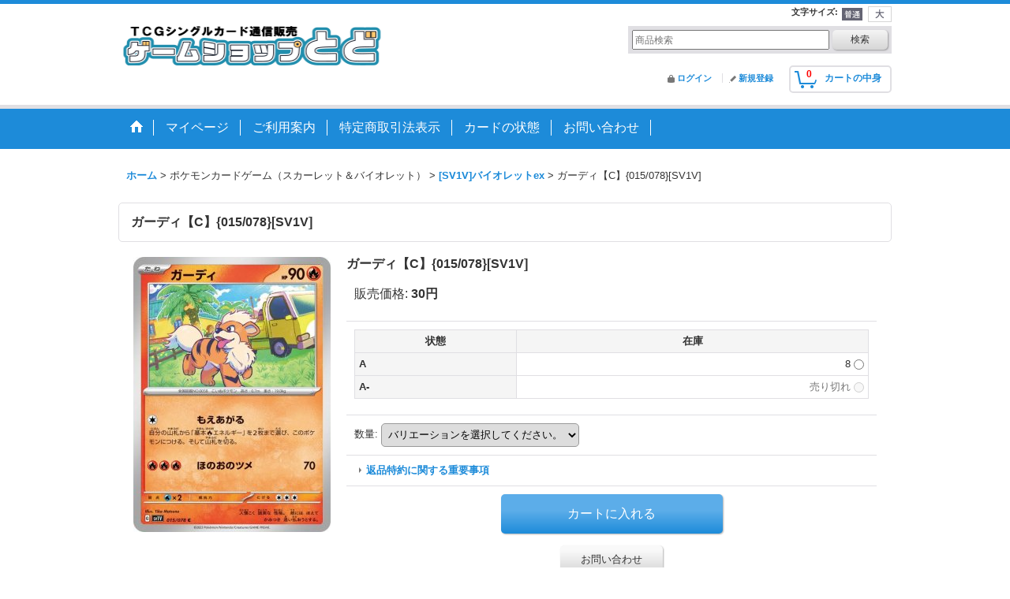

--- FILE ---
content_type: text/html; charset=UTF-8
request_url: https://www.todo-pokemon.jp/product/3098
body_size: 13447
content:
<!DOCTYPE html><html lang="ja">
<head prefix="og: http://ogp.me/ns# fb: http://ogp.me/ns/fb# product: http://ogp.me/ns/product#">
    <meta charset="utf-8" />
    <title>ガーディ【C】{015/078}[SV1V] - ゲームショップとど【TCG・シングルカード・通信販売】</title>
    <meta name="keywords" content="ポケモン,ポケカ,ポケモンカード,ポケモンCG,pokemon,ワンピースカードゲーム,ワンピース,シングルカード,ネットショップ,通信販売,通販,買取," />
    <meta name="description" content="ポケモンカードゲーム、ワンピースカードゲーム、ポケカ、ポケモンCGの通信販売・買取のお店。シングルカード取扱通販ショップ「ゲームショップとど」のページ" />
    <meta property="og:url" content="https://www.todo-pokemon.jp/product/3098" />
    <meta property="og:site_name" content="ゲームショップとど【TCG・シングルカード・通信販売】" />
    <meta property="og:title" content="ガーディ【C】{015/078}[SV1V]" />
    <meta property="og:description" content="" />
    <meta property="og:type" content="product" />
    <meta property="og:image" content="https://www.todo-pokemon.jp/data/todo-pokemon/product/Pokemon/SV1V/SV1V015.jpg" />
    <meta name="twitter:card" content="summary_large_image">
    <meta name="thumbnail" content="https://www.todo-pokemon.jp/data/todo-pokemon/product/Pokemon/SV1V/SV1V015.jpg" />
    <link rel="alternate" type="application/rss+xml" title="RSS" href="https://www.todo-pokemon.jp/rss/rss.php" />
    <link rel="alternate" media="only screen and (max-width: 640px)" href="https://www.todo-pokemon.jp/phone/product/3098" />
    <link rel="canonical" href="https://www.todo-pokemon.jp/product/3098" />
    <link href="/res/layout001/style/public/font-awesome-4.7.0/css/font-awesome.min.css" rel="stylesheet" />
    <link href="https://www.todo-pokemon.jp/res/layout001/style/common.css?1698389121" rel="stylesheet" type="text/css" media="all" />
    <link href="https://www.todo-pokemon.jp/res/layout014/style/template.css?1811011534" rel="stylesheet" type="text/css" media="all" />
    <link href="https://www.todo-pokemon.jp/res/layout001/style/jquery.fancybox.css" rel="stylesheet" type="text/css" media="all" />
    <link href="https://www.todo-pokemon.jp/res/layout014/style/default.css?1402535650" rel="stylesheet" type="text/css" media="all" />
    <script src="https://www.todo-pokemon.jp/res/layout014/js/public/jquery.js?v=420213"></script>
    <script src="https://www.todo-pokemon.jp/res/layout014/js/underscore.js?v=3"></script>
    <script src="https://www.todo-pokemon.jp/res/layout014/js/flipsnap.min.js"></script>
    <script src="https://www.todo-pokemon.jp/res/layout014/js/pack/ocnk-min.js?1625028332"></script>
    <script src="https://www.todo-pokemon.jp/res/layout014/js/pack/ranking-tab-min.js?1625028310"></script>
<script async src="https://www.googletagmanager.com/gtag/js?id=G-MM6E8YG487"></script>
<script>
  window.dataLayer = window.dataLayer || [];
  function gtag(){dataLayer.push(arguments);}
  gtag('js', new Date());
  gtag('config', 'G-MM6E8YG487');
</script>

</head>

<body class="detail_page_body category388_detail_page_body category392_detail_page_body detail_group1" id="detail_page_3098">
<div id="container" class="jpn_version visitor">
<div id="inner_container"> 

    <header role="banner">
        <div id="header_container">
            <div id="header">

                <div id="inner_header">

                    <div id="header_top" class="fix_center clearfix">
                        <div id="copy" class="header_top_800">

                        </div>
                        <div id="header_font_setting">
                            <div class="font_setting">
                                <span class="set_font_title">文字サイズ<span class="colon">:</span></span>
                                <span class="set_font_normal"></span><span class="set_font_large"></span>
                            </div>
                        </div>
                    </div>

                    <div id="header_middle" class="fix_center clearfix">
                        <div id="shoptext">
<a itemprop=url href="https://www.todo-pokemon.jp/">
<img itemprop="logo" src="https://www.todo-pokemon.jp/data/todo-pokemon/image/banner/banner_TCG_Todo.png" width="340px" height="50px" alt="TCGシングルカード通信販売のお店・ゲームショップとど"></a>
                        </div>
                        <div id="search" itemscope="itemscope" itemtype="http://schema.org/WebSite">
                            <meta itemprop="url" content="https://www.todo-pokemon.jp" />
                            <form class="search_form" method="get" action="https://www.todo-pokemon.jp/product-list" role="search" itemprop="potentialAction" itemscope="itemscope" itemtype="http://schema.org/SearchAction">
                                <meta itemprop="target" content="https://www.todo-pokemon.jp/product-list/?keyword={keyword}" />
                                <input type="search" class="largesize searchform" name="keyword" value="" placeholder="商品検索" itemprop="query-input" />
                                <span class="global_btn"><input type="submit" class="searchinput btn_size_small btn_color_common" name="Submit" value="検索" /></span>
                            </form>
                        </div>
                    </div>

                    <div id="header_bottom" class="fix_center clearfix">
                        <div id="carttop">
                            <div class="shopping_cart_button has_cart_popup" data-empty-text="">
                                <div class="cartbtn">
                                    <a href="https://www.todo-pokemon.jp/cart">
                                        <span class="cartquantity">0</span>
                                        <span class="cartbtn_text">カートの中身</span>
                                    </a>
                                </div>
                            </div>
                        </div>

                        <div class="signin guestmember">
                            <div class="signin_box">
                                <ul>
                                    <li class="signin_top">
                                        <a href="https://www.todo-pokemon.jp/member-login" class="secure_link">ログイン</a>
                                    </li>
                                    <li class="register_top">
                                        <a href="https://www.todo-pokemon.jp/register" class="secure_link">新規登録</a>
                                    </li>
                                </ul>
                            </div>
                        </div>
                    </div>

                </div>

                <nav role="navigation">
                    <div id="header_navigation">
                        <div id="globalnavi" class="clearfix" data-drilldown="off">
                            <ul class="fix_center clearfix pre_load_nav dropdown">
                                <li class="header_nav h_home posleft">
                                    <a href="https://www.todo-pokemon.jp/" class="nav_link"><span class="nav_box"><img src="https://www.todo-pokemon.jp/res/layout014/img/navi_home_bg.gif" data-x2="https://www.todo-pokemon.jp/res/layout014/img/navi_home_bg_x2.gif" width="45" height="45" alt="ホーム" /></span></a>
                                </li>
                                <li class="header_nav h_mypage">
                                    <a href="https://www.todo-pokemon.jp/member" class="nav_link secure_link"><span class="nav_box">マイページ</span></a>
                                </li>
                                <li class="header_nav h_help">
                                    <a href="https://www.todo-pokemon.jp/help" class="nav_link"><span class="nav_box">ご利用案内</span></a>
                                </li>
                                <li class="header_nav h_legal">
                                    <a href="https://www.todo-pokemon.jp/info" class="nav_link"><span class="nav_box">特定商取引法表示</span></a>
                                </li>
                                <li class="header_nav h_page_2">
                                    <a href="https://www.todo-pokemon.jp/page/2" class="nav_link"><span class="nav_box">カードの状態</span></a>
                                </li>
                                <li class="header_nav h_inquiry posright">
                                    <a href="https://www.todo-pokemon.jp/contact" class="nav_link secure_link"><span class="nav_box">お問い合わせ</span></a>
                                </li>
                            </ul>
                        </div>
                    </div>
                </nav>

            </div>        </div>
    </header>

    <div id="contents">
        <div id="inner_contents" class="fix_center clearfix">

<div id="pan">
    <ol class="breadcrumb_list" itemscope itemtype="https://schema.org/BreadcrumbList">
        <li class="breadcrumb_nav pannavi1" itemprop="itemListElement" itemscope itemtype="https://schema.org/ListItem">
            <a href="https://www.todo-pokemon.jp/" itemprop="item">
                <span class="breadcrumb_text" itemprop="name">ホーム</span>
            </a>
            <meta itemprop="position" content="1">
        </li>
        <li class="breadcrumb_nav pannavi2" itemprop="itemListElement" itemscope itemtype="https://schema.org/ListItem">
            <span class="gt">&gt;</span>
                <span class="pan_text" itemprop="name">ポケモンカードゲーム（スカーレット＆バイオレット）</span>
            <meta itemprop="item" content="https://www.todo-pokemon.jp/product-list/388">
            <meta itemprop="position" content="2">
        </li>
        <li class="breadcrumb_nav pannavi3" itemprop="itemListElement" itemscope itemtype="https://schema.org/ListItem">
            <span class="gt">&gt;</span>
            <a href="https://www.todo-pokemon.jp/product-list/392" itemprop="item" class="item_list_link">
                <span class="breadcrumb_text" itemprop="name">[SV1V]バイオレットex</span>
            </a>
            <meta itemprop="position" content="3">
        </li>
        <li class="breadcrumb_nav" itemprop="itemListElement" itemscope itemtype="https://schema.org/ListItem">
            <span class="gt">&gt;</span>
                <span class="thispage" itemprop="name">ガーディ【C】{015/078}[SV1V]</span>
            <meta itemprop="position" content="4">
        </li>
    </ol>
</div>



            <div id="maincol1" role="main">
                <div id="main_container">
                    <article>
                        <div class="page_box itemdetail">


                            <div class="page_title">
                                <h1 class="detail_page_title">
                                    <span class="goods_name">ガーディ【C】{015/078}[SV1V]</span>
                                    <span class="model_number_info model_number" id="h_m_number"></span>
                                </h1>
                            </div>

                            <div class="page_contents detail_contents">
                                <div class="inner_page_contents">



<div class="layout250 clearfix">

    <div class="main_photo_slide standard_slide">
        <div class="swipe_list" data-autoplay="off" data-cols="1" data-start="1" data-adjustment="min" data-current="current" data-padding="0" data-duration="350" data-pointer=".thumbnail li" data-event="mouseover" data-fade-in-fade-out="off" data-async="on">
            <div class="detail_item_photo use_thumbnail_pointer">
                <div class="list_item_table col1">
                    <ul class="list_item_row">
                        <li class="list_item_cell">
                            <div class="global_photo">
                                <a href="https://www.todo-pokemon.jp/data/todo-pokemon/product/Pokemon/SV1V/SV1V015.jpg" class="item_image_box main_img_href" data-iteration="1" data-fancybox-group="main_img_group">
                                    <img src="https://www.todo-pokemon.jp/data/todo-pokemon/_/70726f647563742f506f6b656d6f6e2f535631562f535631563031352e6a7067003235300000660066.jpg"  data-x2="https://www.todo-pokemon.jp/data/todo-pokemon/_/70726f647563742f506f6b656d6f6e2f535631562f535631563031352e6a7067003530300000740066.jpg" width="250" height="349" id="main_img_1" alt="画像1: ガーディ【C】{015/078}[SV1V]" data-id=5724 />
                                </a>
                            </div>
                        </li>
                    </ul>
                </div>
            </div>
        </div>
    </div>


<script>
(function ($) {

    var $mainImgElem = $('.main_img_href');
        $mainImgElem.fancybox(globalObj.modalOptions);
})(jQuery);
</script>


    <div class="detail_item_data" id="option">
        <div id="product_form_area">
            <div class="item_name first_product_part">
                <span class="goods_name">ガーディ【C】{015/078}[SV1V]</span>
                <span class="model_number_info model_number" id="m_number"></span>

            </div>


            <div class="detail_section price upper_price_box">
                <div class="price_section">
                    <p class="selling_price">
                        <span class="price_label" id="price_label">販売価格</span><span class="colon">:</span>
                        <span class="figure" id="pricech">30円</span>                    </p>
                </div>


            </div>


            <form name="productadd" action="https://www.todo-pokemon.jp/product/3098" id="productadd" method="post" class="product_form edit_form" novalidate="novalidate">

<input type="hidden" name="cart_add_3098" value="t" />
<input type="hidden" name="cart_operation_page" value="product" />
                <div class="detail_section variation">
                    <div id="variation_list_item" class="variation_stock_list">
                        <div class="item_box">
                                    <input type="hidden" name="cart_stocklist_3098" value="" />
                                    <table class="data_table">
                                        <thead>
                                            <tr>
                                                <th class="cell_header postop posleft" scope="col">状態</th>
                                                <th class="cell_header postop posright" scope="col">在庫</th>
                                            </tr>
                                        </thead>
                                        <tbody>
                                            <tr>
                                                <th class="cell_header stocklist_option cellleft posleft" scope="row" id="vari_6230">
                                                                                                     A
                                                                                                </th>
<td class="cell_data stocklist_data cellright posright" id="vari_stock_6230">
    <label for="stocklist_6230" class="stocklist_label">
        <span class="stocklist_quantity">8</span>
        <span class="stocklist_radio"><input type="radio" name="cart_stocklist_3098" id="stocklist_6230" value="3114v6230" /></span>
    </label>
</td>                                            </tr>
                                            <tr>
                                                <th class="cell_header stocklist_option cellleft posleft posbottom" scope="row" id="vari_6231">
                                                                                                     A-
                                                                                                </th>
<td class="cell_data stocklist_data cellright posright posbottom soldout" id="vari_stock_6231">
    <label for="stocklist_6231" class="stocklist_label">
        <span class="stocklist_quantity">売り切れ</span>
        <span class="stocklist_radio"><input type="radio" name="cart_stocklist_3098" id="stocklist_6231" value="3114v6231" disabled="disabled" /></span>
    </label>
</td>                                            </tr>
                                        </tbody>
                                    </table>
                        </div>
                    </div>
                </div>
                <div class="detail_section quantity">
                    <div id="quantity_item">
                        <div class="item_box">
                            <span class="quantity_label">数量</span><span class="colon">:</span>
                            <span id="purchase_qty"><select id="cart_addquantity_3098" name="cart_addquantity_3098">
	<option value="">バリエーションを選択してください。</option>
</select></span>
                            <span id="cart_addquantity_3098_status" class="form_status" style="display: none;"></span>
                        </div>
                    </div>
                </div>
                <div class="detail_section return">
                   <span id="detail_return" class="global_link">
                       <a onclick="sharedTool.winOpen('https://www.todo-pokemon.jp/return-policy', 'detailreturn', 840, 500); return false;" target="_blank" href="https://www.todo-pokemon.jp/return-policy">返品特約に関する重要事項</a>
                   </span>
                </div>
                <div class="detail_section add_cart clearfix">
                    <span class="global_btn add_cart_btn">
                        <input id="submit_cart_input_btn" name="cart_add_btn" type="submit" value="カートに入れる" class="cartinput btn_size_xxlarge btn_color_emphasis" />
                    </span>
                    <span class="global_btn inquiry_btn">
                        <a href="https://www.todo-pokemon.jp/contact/product/3098" class="secure_link inquiryinput btn_size_large btn_color_common">お問い合わせ</a>
                    </span>
                </div>
            </form>


        </div>
        <div class="item_desc">
            <div class="item_desc_text">

            </div>
        </div>

    </div>

</div>






                                    </div>
                                </div>







                        </div>

                    </article>
                </div>
            </div>



        </div>
    </div>

    <div id="wide_contents">
        <div class="main_wide_box fix_center">
                <div class="ajax_item" data-mode="recently" data-area="wide" data-subject="最近チェックしたアイテム" data-img="120" data-cols="7" data-slide="on" data-autoplay="of" data-duration="350" data-interval="5000" data-reset="on" data-name="on" data-abbr="off"  data-position="on" data-cnt="30" data-reset-text="リセット" data-zero-text="0件"></div>
        </div>
    </div>

</div>

<footer>
<div id="pagetop">
    <div id="inner_pagetop" class="fix_center"><a href="#container" class="to_pagetop">ページトップへ</a></div>
</div>

<div id="footer">

    <div id="globalnavi_footer">
        <div class="fix_center column_layout column3 clearfix">
            <div class="footer_navi_box footer_navi_box_left">
                <ul class="footer_navi_left">
                    <li class="footer_navi f_home">
                        <div class="footer_navi_row">
                            <a href="https://www.todo-pokemon.jp/" class="footer_navi_link">ホーム</a>
                        </div>
                    </li>
                    <li class="footer_navi f_register">
                        <div class="footer_navi_row">
                            <a href="https://www.todo-pokemon.jp/register" class="footer_navi_link secure_link">新規登録</a>
                        </div>
                    </li>
                    <li class="footer_navi f_cart">
                        <div class="footer_navi_row">
                            <a href="https://www.todo-pokemon.jp/cart" class="footer_navi_link">ショッピングカート</a>
                        </div>
                    </li>
                    <li class="footer_navi f_signin">
                        <div class="footer_navi_row">
                            <a href="https://www.todo-pokemon.jp/member-login" class="footer_navi_link secure_link">ログイン</a>
                        </div>
                    </li>
                </ul>
            </div>
            <div class="footer_navi_box">
                <ul class="footer_navi_center">
                    <li class="footer_navi f_legal">
                        <div class="footer_navi_row">
                            <a href="https://www.todo-pokemon.jp/info" class="footer_navi_link">特定商取引法表示</a>
                        </div>
                    </li>
                    <li class="footer_navi f_help">
                        <div class="footer_navi_row">
                            <a href="https://www.todo-pokemon.jp/help" class="footer_navi_link">ご利用案内</a>
                        </div>
                    </li>
                    <li class="footer_navi f_inquiry">
                        <div class="footer_navi_row">
                            <a href="https://www.todo-pokemon.jp/contact" class="footer_navi_link secure_link">お問い合わせ</a>
                        </div>
                    </li>
                </ul>
            </div>
            <div class="footer_navi_box footer_navi_box_right">
                <ul class="footer_navi_right">
                    <li class="footer_navi_free" data-free="f1"><a href="https://torecamap.co.jp/"><image src="https://www.todo-pokemon.jp/data/todo-pokemon/image/banner/torecamap-logo-title.png"><image></a></li>
                </ul>
            </div>
        </div>
    </div>

    <div class="fix_center" id="inner_footer">
        <div id="phonesite" class="phonesite">
            <span class="phone_site_link" data-always="on">スマートフォンサイト</span>
        </div>
    </div>

</div>
</footer>

</div>

<script>
var xmlUrl = "https://www.todo-pokemon.jp" + "/xml.php";
var xmlSecureUrl = "https://www.todo-pokemon.jp" + "/xml.php";
var OK_icon_src = 'https://www.todo-pokemon.jp/res/layout014/img/all/icon_ok' + (1 < globalObj.pixelRatio ? '_x2' : '') + '.png';
var NG_icon_src = 'https://www.todo-pokemon.jp/res/layout014/img/all/icon_caution' + (1 < globalObj.pixelRatio ? '_x2' : '') + '.png';
var CURPLACE = 'product';
var MSG_INPUT = '入力してください。';
var MSG_SELECT = '選択してください。';
var MSG_NUMERIC1 = '半角数字で正しく入力してください。';
var MSG_MAX_LENGTH = '%s文字以内で入力してください。';
var MSG_ADDRESS = {
    'japan1': '(市区町村郡)', 'japan2': '(町名・番地)', 'japan3': '(マンション・ビル名・部屋番号)',
    'oversea1': '(Street address)', 'oversea2': '(Apt./Bldg. No.)', 'oversea3': '(City, State/Province)'
};
var phoneUrl = 'https://www.todo-pokemon.jp/phone/product/3098';
var browserType = null;
globalObj.language = 'Japanese';
globalObj.closeIcon = globalObj.closeIcon ? globalObj.closeIcon : 'https://www.todo-pokemon.jp/res/layout014/img/dropdown_close.png';
globalObj.noImageLabel = '写真が見つかりません';
globalObj.closeLabel = '閉じる';
globalObj.home = 'https://www.todo-pokemon.jp';
globalObj.b = 'https://www.todo-pokemon.jp';
globalObj.productListCondition = {};
globalObj.subCategorySelectDefaultLabel = '全商品';
globalObj.productCategoryNames = {"515":{"id":"515","name":"\u30dd\u30b1\u30e2\u30f3\u30ab\u30fc\u30c9\u30b2\u30fc\u30e0\uff08MEGA\u30b7\u30ea\u30fc\u30ba\uff09","photo":null,"photo_url":null,"photo_width":60,"photo_height":60,"display_photo_in_header_nav":"f","display_photo_in_side_nav":"f","display_photo_in_product_list":"f","order":0,"sub":{"518":{"id":"518","name":"[m2]\u30a4\u30f3\u30d5\u30a7\u30eb\u30ceX","photo":null,"photo_url":null,"photo_width":60,"photo_height":60,"display_photo_in_header_nav":"f","display_photo_in_side_nav":"f","display_photo_in_product_list":"f","order":0},"517":{"id":"517","name":"[m1L]\u30e1\u30ac\u30d6\u30ec\u30a4\u30d6","photo":null,"photo_url":null,"photo_width":60,"photo_height":60,"display_photo_in_header_nav":"f","display_photo_in_side_nav":"f","display_photo_in_product_list":"f","order":1},"516":{"id":"516","name":"[m1S]\u30e1\u30ac\u30b7\u30f3\u30d5\u30a9\u30cb\u30a2","photo":null,"photo_url":null,"photo_width":60,"photo_height":60,"display_photo_in_header_nav":"f","display_photo_in_side_nav":"f","display_photo_in_product_list":"f","order":2}}},"388":{"id":"388","name":"\u30dd\u30b1\u30e2\u30f3\u30ab\u30fc\u30c9\u30b2\u30fc\u30e0\uff08\u30b9\u30ab\u30fc\u30ec\u30c3\u30c8\uff06\u30d0\u30a4\u30aa\u30ec\u30c3\u30c8\uff09","photo":null,"photo_url":null,"photo_width":60,"photo_height":60,"display_photo_in_header_nav":"t","display_photo_in_side_nav":"t","display_photo_in_product_list":"t","order":1,"sub":{"510":{"id":"510","name":"[sv11W]\u30db\u30ef\u30a4\u30c8\u30d5\u30ec\u30a2","photo":null,"photo_url":null,"photo_width":60,"photo_height":60,"display_photo_in_header_nav":"f","display_photo_in_side_nav":"f","display_photo_in_product_list":"f","order":0},"509":{"id":"509","name":"[sv11B]\u30d6\u30e9\u30c3\u30af\u30dc\u30eb\u30c8","photo":null,"photo_url":null,"photo_width":60,"photo_height":60,"display_photo_in_header_nav":"f","display_photo_in_side_nav":"f","display_photo_in_product_list":"f","order":1},"514":{"id":"514","name":"[sv10]\u30ed\u30b1\u30c3\u30c8\u56e3\u306e\u6804\u5149","photo":null,"photo_url":null,"photo_width":60,"photo_height":60,"display_photo_in_header_nav":"f","display_photo_in_side_nav":"f","display_photo_in_product_list":"f","order":2},"494":{"id":"494","name":"[sv9]\u30d0\u30c8\u30eb\u30d1\u30fc\u30c8\u30ca\u30fc\u30ba","photo":null,"photo_url":null,"photo_width":60,"photo_height":60,"display_photo_in_header_nav":"f","display_photo_in_side_nav":"f","display_photo_in_product_list":"f","order":3},"492":{"id":"492","name":"[sv8a]\u30c6\u30e9\u30b9\u30bf\u30eb\u30d5\u30a7\u30b9ex","photo":null,"photo_url":null,"photo_width":60,"photo_height":60,"display_photo_in_header_nav":"f","display_photo_in_side_nav":"f","display_photo_in_product_list":"f","order":4},"490":{"id":"490","name":"[sv8]\u8d85\u96fb\u30d6\u30ec\u30a4\u30ab\u30fc","photo":null,"photo_url":null,"photo_width":60,"photo_height":60,"display_photo_in_header_nav":"f","display_photo_in_side_nav":"f","display_photo_in_product_list":"f","order":5},"489":{"id":"489","name":"[sv7a]\u697d\u5712\u30c9\u30e9\u30b4\u30fc\u30ca","photo":null,"photo_url":null,"photo_width":60,"photo_height":60,"display_photo_in_header_nav":"f","display_photo_in_side_nav":"f","display_photo_in_product_list":"f","order":6},"483":{"id":"483","name":"[svK]\u30b9\u30c6\u30e9\u30df\u30e9\u30af\u30eb \u30c7\u30c3\u30ad\u30d3\u30eb\u30c9BOX","photo":null,"photo_url":null,"photo_width":60,"photo_height":60,"display_photo_in_header_nav":"f","display_photo_in_side_nav":"f","display_photo_in_product_list":"f","order":7},"482":{"id":"482","name":"[sv7]\u30b9\u30c6\u30e9\u30df\u30e9\u30af\u30eb","photo":null,"photo_url":null,"photo_width":60,"photo_height":60,"display_photo_in_header_nav":"f","display_photo_in_side_nav":"f","display_photo_in_product_list":"f","order":8},"474":{"id":"474","name":"[sv6a]\u30ca\u30a4\u30c8\u30ef\u30f3\u30c0\u30e9\u30fc","photo":null,"photo_url":null,"photo_width":60,"photo_height":60,"display_photo_in_header_nav":"f","display_photo_in_side_nav":"f","display_photo_in_product_list":"f","order":9},"471":{"id":"471","name":"[sv6]\u5909\u5e7b\u306e\u4eee\u9762","photo":null,"photo_url":null,"photo_width":60,"photo_height":60,"display_photo_in_header_nav":"f","display_photo_in_side_nav":"f","display_photo_in_product_list":"f","order":10},"468":{"id":"468","name":"[sv5a]\u30af\u30ea\u30e0\u30be\u30f3\u30d8\u30a4\u30ba","photo":null,"photo_url":null,"photo_width":60,"photo_height":60,"display_photo_in_header_nav":"f","display_photo_in_side_nav":"f","display_photo_in_product_list":"f","order":11},"462":{"id":"462","name":"[sv5M]\u30b5\u30a4\u30d0\u30fc\u30b8\u30e3\u30c3\u30b8","photo":null,"photo_url":null,"photo_width":60,"photo_height":60,"display_photo_in_header_nav":"f","display_photo_in_side_nav":"f","display_photo_in_product_list":"f","order":12},"461":{"id":"461","name":"[sv5K]\u30ef\u30a4\u30eb\u30c9\u30d5\u30a9\u30fc\u30b9","photo":null,"photo_url":null,"photo_width":60,"photo_height":60,"display_photo_in_header_nav":"f","display_photo_in_side_nav":"f","display_photo_in_product_list":"f","order":13},"455":{"id":"455","name":"[sv4a]\u30b7\u30e3\u30a4\u30cb\u30fc\u30c8\u30ec\u30b8\u30e3\u30fcex","photo":null,"photo_url":null,"photo_width":60,"photo_height":60,"display_photo_in_header_nav":"f","display_photo_in_side_nav":"f","display_photo_in_product_list":"f","order":14},"451":{"id":"451","name":"[sv4M]\u672a\u6765\u306e\u4e00\u9583","photo":null,"photo_url":null,"photo_width":60,"photo_height":60,"display_photo_in_header_nav":"f","display_photo_in_side_nav":"f","display_photo_in_product_list":"f","order":15},"450":{"id":"450","name":"[sv4K]\u53e4\u4ee3\u306e\u5486\u54ee","photo":null,"photo_url":null,"photo_width":60,"photo_height":60,"display_photo_in_header_nav":"f","display_photo_in_side_nav":"f","display_photo_in_product_list":"f","order":16},"448":{"id":"448","name":"[sv3a]\u30ec\u30a4\u30b8\u30f3\u30b0\u30b5\u30fc\u30d5","photo":null,"photo_url":null,"photo_width":60,"photo_height":60,"display_photo_in_header_nav":"f","display_photo_in_side_nav":"f","display_photo_in_product_list":"f","order":17},"445":{"id":"445","name":"[sv3]\u9ed2\u708e\u306e\u652f\u914d\u8005","photo":null,"photo_url":null,"photo_width":60,"photo_height":60,"display_photo_in_header_nav":"f","display_photo_in_side_nav":"f","display_photo_in_product_list":"f","order":18},"442":{"id":"442","name":"[sv2a]\u30dd\u30b1\u30e2\u30f3\u30ab\u30fc\u30c9151","photo":null,"photo_url":null,"photo_width":60,"photo_height":60,"display_photo_in_header_nav":"f","display_photo_in_side_nav":"f","display_photo_in_product_list":"f","order":19},"389":{"id":"389","name":"[sv2D]\u30af\u30ec\u30a4\u30d0\u30fc\u30b9\u30c8","photo":null,"photo_url":null,"photo_width":60,"photo_height":60,"display_photo_in_header_nav":"t","display_photo_in_side_nav":"t","display_photo_in_product_list":"t","order":20},"390":{"id":"390","name":"[sv2P]\u30b9\u30ce\u30fc\u30cf\u30b6\u30fc\u30c9","photo":null,"photo_url":null,"photo_width":60,"photo_height":60,"display_photo_in_header_nav":"t","display_photo_in_side_nav":"t","display_photo_in_product_list":"t","order":21},"391":{"id":"391","name":"[sv1a]\u30c8\u30ea\u30d7\u30ec\u30c3\u30c8\u30d3\u30fc\u30c8","photo":null,"photo_url":null,"photo_width":60,"photo_height":60,"display_photo_in_header_nav":"t","display_photo_in_side_nav":"t","display_photo_in_product_list":"t","order":22},"392":{"id":"392","name":"[SV1V]\u30d0\u30a4\u30aa\u30ec\u30c3\u30c8ex","photo":null,"photo_url":null,"photo_width":60,"photo_height":60,"display_photo_in_header_nav":"t","display_photo_in_side_nav":"t","display_photo_in_product_list":"t","order":23},"393":{"id":"393","name":"[SV1S]\u30b9\u30ab\u30fc\u30ec\u30c3\u30c8ex","photo":null,"photo_url":null,"photo_width":60,"photo_height":60,"display_photo_in_header_nav":"t","display_photo_in_side_nav":"t","display_photo_in_product_list":"t","order":24},"456":{"id":"456","name":"\u305d\u306e\u4ed6","photo":null,"photo_url":null,"photo_width":60,"photo_height":60,"display_photo_in_header_nav":"f","display_photo_in_side_nav":"f","display_photo_in_product_list":"f","order":25}}},"332":{"id":"332","name":"\u30dd\u30b1\u30e2\u30f3\u30ab\u30fc\u30c9\u30b2\u30fc\u30e0\uff08\u30bd\u30fc\u30c9\uff06\u30b7\u30fc\u30eb\u30c9\u30b7\u30ea\u30fc\u30ba\uff09","photo":null,"photo_url":null,"photo_width":60,"photo_height":60,"display_photo_in_header_nav":"t","display_photo_in_side_nav":"t","display_photo_in_product_list":"t","order":2,"sub":{"426":{"id":"426","name":"[S-P]\u30d7\u30ed\u30e2\u30ab\u30fc\u30c9","photo":null,"photo_url":null,"photo_width":60,"photo_height":60,"display_photo_in_header_nav":"t","display_photo_in_side_nav":"t","display_photo_in_product_list":"t","order":0},"444":{"id":"444","name":"[S12a]VSTAR\u30e6\u30cb\u30d0\u30fc\u30b9","photo":null,"photo_url":null,"photo_width":60,"photo_height":60,"display_photo_in_header_nav":"t","display_photo_in_side_nav":"t","display_photo_in_product_list":"t","order":1},"336":{"id":"336","name":"[S12]\u30d1\u30e9\u30c0\u30a4\u30e0\u30c8\u30ea\u30ac\u30fc","photo":null,"photo_url":null,"photo_width":60,"photo_height":60,"display_photo_in_header_nav":"t","display_photo_in_side_nav":"t","display_photo_in_product_list":"t","order":2},"337":{"id":"337","name":"[S11a]\u767d\u71b1\u306e\u30a2\u30eb\u30ab\u30ca","photo":null,"photo_url":null,"photo_width":60,"photo_height":60,"display_photo_in_header_nav":"t","display_photo_in_side_nav":"t","display_photo_in_product_list":"t","order":3},"338":{"id":"338","name":"[S11]\u30ed\u30b9\u30c8\u30a2\u30d3\u30b9","photo":null,"photo_url":null,"photo_width":60,"photo_height":60,"display_photo_in_header_nav":"t","display_photo_in_side_nav":"t","display_photo_in_product_list":"t","order":4},"339":{"id":"339","name":"[s10b]Pokemon GO","photo":null,"photo_url":null,"photo_width":60,"photo_height":60,"display_photo_in_header_nav":"t","display_photo_in_side_nav":"t","display_photo_in_product_list":"t","order":5},"340":{"id":"340","name":"[S10a]\u30c0\u30fc\u30af\u30d5\u30a1\u30f3\u30bf\u30ba\u30de","photo":null,"photo_url":null,"photo_width":60,"photo_height":60,"display_photo_in_header_nav":"t","display_photo_in_side_nav":"t","display_photo_in_product_list":"t","order":6},"341":{"id":"341","name":"[S10D]\u30bf\u30a4\u30e0\u30b2\u30a4\u30b6\u30fc","photo":null,"photo_url":null,"photo_width":60,"photo_height":60,"display_photo_in_header_nav":"t","display_photo_in_side_nav":"t","display_photo_in_product_list":"t","order":7},"342":{"id":"342","name":"[S10P]\u30b9\u30da\u30fc\u30b9\u30b8\u30e3\u30b0\u30e9\u30fc","photo":null,"photo_url":null,"photo_width":60,"photo_height":60,"display_photo_in_header_nav":"t","display_photo_in_side_nav":"t","display_photo_in_product_list":"t","order":8},"343":{"id":"343","name":"[S9a]\u30d0\u30c8\u30eb\u30ea\u30fc\u30b8\u30e7\u30f3","photo":null,"photo_url":null,"photo_width":60,"photo_height":60,"display_photo_in_header_nav":"t","display_photo_in_side_nav":"t","display_photo_in_product_list":"t","order":9},"396":{"id":"396","name":"[SLD] \u30b9\u30bf\u30fc\u30bf\u30fc\u30bb\u30c3\u30c8VSTAR \u30c0\u30fc\u30af\u30e9\u30a4","photo":null,"photo_url":null,"photo_width":60,"photo_height":60,"display_photo_in_header_nav":"t","display_photo_in_side_nav":"t","display_photo_in_product_list":"t","order":10},"344":{"id":"344","name":"[S9]\u30b9\u30bf\u30fc\u30d0\u30fc\u30b9","photo":null,"photo_url":null,"photo_width":60,"photo_height":60,"display_photo_in_header_nav":"t","display_photo_in_side_nav":"t","display_photo_in_product_list":"t","order":11},"394":{"id":"394","name":"[SK]\u30d7\u30ec\u30df\u30a2\u30e0\u30c8\u30ec\u30fc\u30ca\u30fc\u30dc\u30c3\u30af\u30b9 VSTAR","photo":null,"photo_url":null,"photo_width":60,"photo_height":60,"display_photo_in_header_nav":"t","display_photo_in_side_nav":"t","display_photo_in_product_list":"t","order":12},"418":{"id":"418","name":"[SI]\u30bd\u30fc\u30c9\uff06\u30b7\u30fc\u30eb\u30c9 \u30b9\u30bf\u30fc\u30c8\u30c7\u30c3\u30ad100","photo":null,"photo_url":null,"photo_width":60,"photo_height":60,"display_photo_in_header_nav":"t","display_photo_in_side_nav":"t","display_photo_in_product_list":"t","order":13},"345":{"id":"345","name":"[S8b]VMAX\u30af\u30e9\u30a4\u30de\u30c3\u30af\u30b9","photo":null,"photo_url":null,"photo_width":60,"photo_height":60,"display_photo_in_header_nav":"t","display_photo_in_side_nav":"t","display_photo_in_product_list":"t","order":14},"425":{"id":"425","name":"[S8a-P]\u30d7\u30ed\u30e2\u30ab\u30fc\u30c9\u30d1\u30c3\u30af 25th ANNIVERSARY edition","photo":null,"photo_url":null,"photo_width":60,"photo_height":60,"display_photo_in_header_nav":"t","display_photo_in_side_nav":"t","display_photo_in_product_list":"t","order":15},"346":{"id":"346","name":"[S8a]25thANNIVERSARYCOLLECTION","photo":null,"photo_url":null,"photo_width":60,"photo_height":60,"display_photo_in_header_nav":"t","display_photo_in_side_nav":"t","display_photo_in_product_list":"t","order":16},"347":{"id":"347","name":"[S8]\u30d5\u30e5\u30fc\u30b8\u30e7\u30f3\u30a2\u30fc\u30c4","photo":null,"photo_url":null,"photo_width":60,"photo_height":60,"display_photo_in_header_nav":"t","display_photo_in_side_nav":"t","display_photo_in_product_list":"t","order":17},"365":{"id":"365","name":"[SP5]\u30b9\u30da\u30b7\u30e3\u30eb\u30ab\u30fc\u30c9\u30bb\u30c3\u30c8 V-UNION","photo":null,"photo_url":null,"photo_width":60,"photo_height":60,"display_photo_in_header_nav":"t","display_photo_in_side_nav":"t","display_photo_in_product_list":"t","order":18},"348":{"id":"348","name":"[S7D]\u6469\u5929\u30d1\u30fc\u30d5\u30a7\u30af\u30c8","photo":null,"photo_url":null,"photo_width":60,"photo_height":60,"display_photo_in_header_nav":"t","display_photo_in_side_nav":"t","display_photo_in_product_list":"t","order":19},"349":{"id":"349","name":"[S7R]\u84bc\u7a7a\u30b9\u30c8\u30ea\u30fc\u30e0","photo":null,"photo_url":null,"photo_width":60,"photo_height":60,"display_photo_in_header_nav":"t","display_photo_in_side_nav":"t","display_photo_in_product_list":"t","order":20},"366":{"id":"366","name":"[SP4]VMAX\u30b9\u30da\u30b7\u30e3\u30eb\u30bb\u30c3\u30c8 \u30a4\u30fc\u30d6\u30a4\u30d2\u30fc\u30ed\u30fc\u30ba","photo":null,"photo_url":null,"photo_width":60,"photo_height":60,"display_photo_in_header_nav":"t","display_photo_in_side_nav":"t","display_photo_in_product_list":"t","order":21},"350":{"id":"350","name":"[S6a]\u30a4\u30fc\u30d6\u30a4\u30d2\u30fc\u30ed\u30fc\u30ba","photo":null,"photo_url":null,"photo_width":60,"photo_height":60,"display_photo_in_header_nav":"t","display_photo_in_side_nav":"t","display_photo_in_product_list":"t","order":22},"398":{"id":"398","name":"[SGI]\u30cf\u30a4\u30af\u30e9\u30b9\u30c7\u30c3\u30ad \u30a4\u30f3\u30c6\u30ec\u30aa\u30f3VMAX","photo":null,"photo_url":null,"photo_width":60,"photo_height":60,"display_photo_in_header_nav":"t","display_photo_in_side_nav":"t","display_photo_in_product_list":"t","order":23},"397":{"id":"397","name":"[SGG]\u30cf\u30a4\u30af\u30e9\u30b9\u30c7\u30c3\u30ad \u30b2\u30f3\u30ac\u30fcVMAX","photo":null,"photo_url":null,"photo_width":60,"photo_height":60,"display_photo_in_header_nav":"t","display_photo_in_side_nav":"t","display_photo_in_product_list":"t","order":24},"351":{"id":"351","name":"[S6H]\u767d\u9280\u306e\u30e9\u30f3\u30b9","photo":null,"photo_url":null,"photo_width":60,"photo_height":60,"display_photo_in_header_nav":"t","display_photo_in_side_nav":"t","display_photo_in_product_list":"t","order":25},"352":{"id":"352","name":"[S6K]\u6f06\u9ed2\u306e\u30ac\u30a4\u30b9\u30c8","photo":null,"photo_url":null,"photo_width":60,"photo_height":60,"display_photo_in_header_nav":"t","display_photo_in_side_nav":"t","display_photo_in_product_list":"t","order":26},"355":{"id":"355","name":"[S5a]\u53cc\u74a7\u306e\u30d5\u30a1\u30a4\u30bf\u30fc","photo":null,"photo_url":null,"photo_width":60,"photo_height":60,"display_photo_in_header_nav":"t","display_photo_in_side_nav":"t","display_photo_in_product_list":"t","order":27},"419":{"id":"419","name":"[SF]\u30d7\u30ec\u30df\u30a2\u30e0\u30c8\u30ec\u30fc\u30ca\u30fc\u30dc\u30c3\u30af\u30b9 ICHIGEKI\/RENGEKI","photo":null,"photo_url":null,"photo_width":60,"photo_height":60,"display_photo_in_header_nav":"t","display_photo_in_side_nav":"t","display_photo_in_product_list":"t","order":28},"353":{"id":"353","name":"[S5I]\u4e00\u6483\u30de\u30b9\u30bf\u30fc","photo":null,"photo_url":null,"photo_width":60,"photo_height":60,"display_photo_in_header_nav":"t","display_photo_in_side_nav":"t","display_photo_in_product_list":"t","order":29},"354":{"id":"354","name":"[S5R]\u9023\u6483\u30de\u30b9\u30bf\u30fc","photo":null,"photo_url":null,"photo_width":60,"photo_height":60,"display_photo_in_header_nav":"t","display_photo_in_side_nav":"t","display_photo_in_product_list":"t","order":30},"400":{"id":"400","name":"[SEK]\u30b9\u30bf\u30fc\u30bf\u30fc\u30bb\u30c3\u30c8VMAX \u30ab\u30e1\u30c3\u30af\u30b9","photo":null,"photo_url":null,"photo_width":60,"photo_height":60,"display_photo_in_header_nav":"t","display_photo_in_side_nav":"t","display_photo_in_product_list":"t","order":31},"399":{"id":"399","name":"[SEF]\u30b9\u30bf\u30fc\u30bf\u30fc\u30bb\u30c3\u30c8VMAX \u30d5\u30b7\u30ae\u30d0\u30ca","photo":null,"photo_url":null,"photo_width":60,"photo_height":60,"display_photo_in_header_nav":"t","display_photo_in_side_nav":"t","display_photo_in_product_list":"t","order":32},"402":{"id":"402","name":"[SC2]\u30b9\u30bf\u30fc\u30bf\u30fc\u30bb\u30c3\u30c8VMAX \u30ea\u30b6\u30fc\u30c9\u30f3 \u5bfe\u6226\u30c8\u30ea\u30d7\u30eb\u30b9\u30bf\u30fc\u30bf\u30fcver.","photo":null,"photo_url":null,"photo_width":60,"photo_height":60,"display_photo_in_header_nav":"t","display_photo_in_side_nav":"t","display_photo_in_product_list":"t","order":33},"356":{"id":"356","name":"[S4a]\u30b7\u30e3\u30a4\u30cb\u30fc\u30b9\u30bf\u30fcV","photo":null,"photo_url":null,"photo_width":60,"photo_height":60,"display_photo_in_header_nav":"t","display_photo_in_side_nav":"t","display_photo_in_product_list":"t","order":34},"357":{"id":"357","name":"[S4]\u4ef0\u5929\u306e\u30dc\u30eb\u30c6\u30c3\u30ab\u30fc","photo":null,"photo_url":null,"photo_width":60,"photo_height":60,"display_photo_in_header_nav":"t","display_photo_in_side_nav":"t","display_photo_in_product_list":"t","order":35},"401":{"id":"401","name":"[SD]V\u30b9\u30bf\u30fc\u30c8\u30c7\u30c3\u30ad","photo":null,"photo_url":null,"photo_width":60,"photo_height":60,"display_photo_in_header_nav":"t","display_photo_in_side_nav":"t","display_photo_in_product_list":"t","order":36},"358":{"id":"358","name":"[S3a]\u4f1d\u8aac\u306e\u9f13\u52d5","photo":null,"photo_url":null,"photo_width":60,"photo_height":60,"display_photo_in_header_nav":"t","display_photo_in_side_nav":"t","display_photo_in_product_list":"t","order":37},"359":{"id":"359","name":"[S3]\u30e0\u30b2\u30f3\u30be\u30fc\u30f3","photo":null,"photo_url":null,"photo_width":60,"photo_height":60,"display_photo_in_header_nav":"t","display_photo_in_side_nav":"t","display_photo_in_product_list":"t","order":38},"360":{"id":"360","name":"[S2a]\u7206\u708e\u30a6\u30a9\u30fc\u30ab\u30fc","photo":null,"photo_url":null,"photo_width":60,"photo_height":60,"display_photo_in_header_nav":"t","display_photo_in_side_nav":"t","display_photo_in_product_list":"t","order":39},"403":{"id":"403","name":"[SC_fir]\u30b9\u30bf\u30fc\u30bf\u30fc\u30bb\u30c3\u30c8VMAX \u30ea\u30b6\u30fc\u30c9\u30f3","photo":null,"photo_url":null,"photo_width":60,"photo_height":60,"display_photo_in_header_nav":"t","display_photo_in_side_nav":"t","display_photo_in_product_list":"t","order":40},"404":{"id":"404","name":"[SC_dar]\u30b9\u30bf\u30fc\u30bf\u30fc\u30bb\u30c3\u30c8VMAX \u30aa\u30fc\u30ed\u30f3\u30b2","photo":null,"photo_url":null,"photo_width":60,"photo_height":60,"display_photo_in_header_nav":"t","display_photo_in_side_nav":"t","display_photo_in_product_list":"t","order":41},"361":{"id":"361","name":"[S2]\u53cd\u9006\u30af\u30e9\u30c3\u30b7\u30e5","photo":null,"photo_url":null,"photo_width":60,"photo_height":60,"display_photo_in_header_nav":"t","display_photo_in_side_nav":"t","display_photo_in_product_list":"t","order":42},"362":{"id":"362","name":"[S1a]VMAX\u30e9\u30a4\u30b8\u30f3\u30b0","photo":null,"photo_url":null,"photo_width":60,"photo_height":60,"display_photo_in_header_nav":"t","display_photo_in_side_nav":"t","display_photo_in_product_list":"t","order":43},"420":{"id":"420","name":"[SB]\u30d7\u30ec\u30df\u30a2\u30e0\u30c8\u30ec\u30fc\u30ca\u30fc\u30dc\u30c3\u30af\u30b9 \u30bd\u30fc\u30c9\uff06\u30b7\u30fc\u30eb\u30c9","photo":null,"photo_url":null,"photo_width":60,"photo_height":60,"display_photo_in_header_nav":"t","display_photo_in_side_nav":"t","display_photo_in_product_list":"t","order":44},"363":{"id":"363","name":"[S1W]\u30bd\u30fc\u30c9","photo":null,"photo_url":null,"photo_width":60,"photo_height":60,"display_photo_in_header_nav":"t","display_photo_in_side_nav":"t","display_photo_in_product_list":"t","order":45},"364":{"id":"364","name":"[S1H]\u30b7\u30fc\u30eb\u30c9","photo":null,"photo_url":null,"photo_width":60,"photo_height":60,"display_photo_in_header_nav":"t","display_photo_in_side_nav":"t","display_photo_in_product_list":"t","order":46},"410":{"id":"410","name":"[SA]\u30b9\u30bf\u30fc\u30bf\u30fc\u30bb\u30c3\u30c8V \u8349","photo":null,"photo_url":null,"photo_width":60,"photo_height":60,"display_photo_in_header_nav":"t","display_photo_in_side_nav":"t","display_photo_in_product_list":"t","order":47},"411":{"id":"411","name":"[SA]\u30b9\u30bf\u30fc\u30bf\u30fc\u30bb\u30c3\u30c8V \u708e","photo":null,"photo_url":null,"photo_width":60,"photo_height":60,"display_photo_in_header_nav":"t","display_photo_in_side_nav":"t","display_photo_in_product_list":"t","order":48},"412":{"id":"412","name":"[SA]\u30b9\u30bf\u30fc\u30bf\u30fc\u30bb\u30c3\u30c8V \u6c34","photo":null,"photo_url":null,"photo_width":60,"photo_height":60,"display_photo_in_header_nav":"t","display_photo_in_side_nav":"t","display_photo_in_product_list":"t","order":49},"413":{"id":"413","name":"[SA]\u30b9\u30bf\u30fc\u30bf\u30fc\u30bb\u30c3\u30c8V \u96f7","photo":null,"photo_url":null,"photo_width":60,"photo_height":60,"display_photo_in_header_nav":"t","display_photo_in_side_nav":"t","display_photo_in_product_list":"t","order":50},"414":{"id":"414","name":"[SA]\u30b9\u30bf\u30fc\u30bf\u30fc\u30bb\u30c3\u30c8V \u95d8","photo":null,"photo_url":null,"photo_width":60,"photo_height":60,"display_photo_in_header_nav":"t","display_photo_in_side_nav":"t","display_photo_in_product_list":"t","order":51},"508":{"id":"508","name":"[sPD]\u30cf\u30a4\u30af\u30e9\u30b9\u30c7\u30c3\u30ad \u30c7\u30aa\u30ad\u30b7\u30b9","photo":null,"photo_url":null,"photo_width":60,"photo_height":60,"display_photo_in_header_nav":"f","display_photo_in_side_nav":"f","display_photo_in_product_list":"f","order":52},"511":{"id":"511","name":"\u305d\u306e\u4ed6","photo":null,"photo_url":null,"photo_width":60,"photo_height":60,"display_photo_in_header_nav":"f","display_photo_in_side_nav":"f","display_photo_in_product_list":"f","order":53}}},"367":{"id":"367","name":"\u30dd\u30b1\u30e2\u30f3\u30ab\u30fc\u30c9\u30b2\u30fc\u30e0\uff08\u30b5\u30f3\uff06\u30e0\u30fc\u30f3\u30b7\u30ea\u30fc\u30ba\uff09","photo":null,"photo_url":null,"photo_width":60,"photo_height":60,"display_photo_in_header_nav":"t","display_photo_in_side_nav":"t","display_photo_in_product_list":"t","order":3,"sub":{"427":{"id":"427","name":"[SM-P]\u30d7\u30ed\u30e2\u30ab\u30fc\u30c9","photo":null,"photo_url":null,"photo_width":60,"photo_height":60,"display_photo_in_header_nav":"t","display_photo_in_side_nav":"t","display_photo_in_product_list":"t","order":0},"368":{"id":"368","name":"[SM12a]\u30bf\u30c3\u30b0\u30aa\u30fc\u30eb\u30b9\u30bf\u30fc\u30ba","photo":null,"photo_url":null,"photo_width":60,"photo_height":60,"display_photo_in_header_nav":"t","display_photo_in_side_nav":"t","display_photo_in_product_list":"t","order":1},"369":{"id":"369","name":"[SM12]\u30aa\u30eb\u30bf\u30fc\u30b8\u30a7\u30cd\u30b7\u30b9","photo":null,"photo_url":null,"photo_width":60,"photo_height":60,"display_photo_in_header_nav":"t","display_photo_in_side_nav":"t","display_photo_in_product_list":"t","order":2},"370":{"id":"370","name":"[SM11b]\u30c9\u30ea\u30fc\u30e0\u30ea\u30fc\u30b0","photo":null,"photo_url":null,"photo_width":60,"photo_height":60,"display_photo_in_header_nav":"t","display_photo_in_side_nav":"t","display_photo_in_product_list":"t","order":3},"371":{"id":"371","name":"[SM11a]\u30ea\u30df\u30c3\u30af\u30b9\u30d0\u30a6\u30c8","photo":null,"photo_url":null,"photo_width":60,"photo_height":60,"display_photo_in_header_nav":"t","display_photo_in_side_nav":"t","display_photo_in_product_list":"t","order":4},"372":{"id":"372","name":"[SM11]\u30df\u30e9\u30af\u30eb\u30c4\u30a4\u30f3","photo":null,"photo_url":null,"photo_width":60,"photo_height":60,"display_photo_in_header_nav":"t","display_photo_in_side_nav":"t","display_photo_in_product_list":"t","order":5},"417":{"id":"417","name":"[SMM]\u30b9\u30bf\u30fc\u30bf\u30fc\u30bb\u30c3\u30c8 TAG TEAM GX","photo":null,"photo_url":null,"photo_width":60,"photo_height":60,"display_photo_in_header_nav":"t","display_photo_in_side_nav":"t","display_photo_in_product_list":"t","order":6},"373":{"id":"373","name":"[SM10b]\u30b9\u30ab\u30a4\u30ec\u30b8\u30a7\u30f3\u30c9","photo":null,"photo_url":null,"photo_width":60,"photo_height":60,"display_photo_in_header_nav":"t","display_photo_in_side_nav":"t","display_photo_in_product_list":"t","order":7},"374":{"id":"374","name":"[SM10a]\u30b8\u30fc\u30b8\u30fc\u30a8\u30f3\u30c9","photo":null,"photo_url":null,"photo_width":60,"photo_height":60,"display_photo_in_header_nav":"t","display_photo_in_side_nav":"t","display_photo_in_product_list":"t","order":8},"421":{"id":"421","name":"[SML]\u30d5\u30a1\u30df\u30ea\u30fc\u30dd\u30b1\u30e2\u30f3\u30ab\u30fc\u30c9\u30b2\u30fc\u30e0","photo":null,"photo_url":null,"photo_width":60,"photo_height":60,"display_photo_in_header_nav":"t","display_photo_in_side_nav":"t","display_photo_in_product_list":"t","order":9},"375":{"id":"375","name":"[SM10]\u30c0\u30d6\u30eb\u30d6\u30ec\u30a4\u30ba","photo":null,"photo_url":null,"photo_width":60,"photo_height":60,"display_photo_in_header_nav":"t","display_photo_in_side_nav":"t","display_photo_in_product_list":"t","order":10},"376":{"id":"376","name":"[SM9b]\u30d5\u30eb\u30e1\u30bf\u30eb\u30a6\u30a9\u30fc\u30eb","photo":null,"photo_url":null,"photo_width":60,"photo_height":60,"display_photo_in_header_nav":"t","display_photo_in_side_nav":"t","display_photo_in_product_list":"t","order":11},"377":{"id":"377","name":"[SM9a]\u30ca\u30a4\u30c8\u30e6\u30cb\u30be\u30f3","photo":null,"photo_url":null,"photo_width":60,"photo_height":60,"display_photo_in_header_nav":"t","display_photo_in_side_nav":"t","display_photo_in_product_list":"t","order":12},"422":{"id":"422","name":"[SMJ]\u30d7\u30ec\u30df\u30a2\u30e0\u30c8\u30ec\u30fc\u30ca\u30fc\u30dc\u30c3\u30af\u30b9 TAG TEAM GX","photo":null,"photo_url":null,"photo_width":60,"photo_height":60,"display_photo_in_header_nav":"t","display_photo_in_side_nav":"t","display_photo_in_product_list":"t","order":13},"378":{"id":"378","name":"[SM9]\u30bf\u30c3\u30b0\u30dc\u30eb\u30c8","photo":null,"photo_url":null,"photo_width":60,"photo_height":60,"display_photo_in_header_nav":"t","display_photo_in_side_nav":"t","display_photo_in_product_list":"t","order":14},"379":{"id":"379","name":"[SM8a]GX\u30a6\u30eb\u30c8\u30e9\u30b7\u30e3\u30a4\u30cb\u30fc","photo":null,"photo_url":null,"photo_width":60,"photo_height":60,"display_photo_in_header_nav":"t","display_photo_in_side_nav":"t","display_photo_in_product_list":"t","order":15},"380":{"id":"380","name":"[SM8a]\u30c0\u30fc\u30af\u30aa\u30fc\u30c0\u30fc","photo":null,"photo_url":null,"photo_width":60,"photo_height":60,"display_photo_in_header_nav":"t","display_photo_in_side_nav":"t","display_photo_in_product_list":"t","order":16},"381":{"id":"381","name":"[SM8]\u8d85\u7206\u30a4\u30f3\u30d1\u30af\u30c8","photo":null,"photo_url":null,"photo_width":60,"photo_height":60,"display_photo_in_header_nav":"t","display_photo_in_side_nav":"t","display_photo_in_product_list":"t","order":17},"416":{"id":"416","name":"[SMH]GX\u30b9\u30bf\u30fc\u30c8\u30c7\u30c3\u30ad","photo":null,"photo_url":null,"photo_width":60,"photo_height":60,"display_photo_in_header_nav":"t","display_photo_in_side_nav":"t","display_photo_in_product_list":"t","order":18},"382":{"id":"382","name":"[SM7a]\u8fc5\u96f7\u30b9\u30d1\u30fc\u30af","photo":null,"photo_url":null,"photo_width":60,"photo_height":60,"display_photo_in_header_nav":"t","display_photo_in_side_nav":"t","display_photo_in_product_list":"t","order":19},"383":{"id":"383","name":"[SM6b]\u30c1\u30e3\u30f3\u30d4\u30aa\u30f3\u30ed\u30fc\u30c9","photo":null,"photo_url":null,"photo_width":60,"photo_height":60,"display_photo_in_header_nav":"t","display_photo_in_side_nav":"t","display_photo_in_product_list":"t","order":20},"423":{"id":"423","name":"[SMF]\u30b5\u30f3\u0026\u30e0\u30fc\u30f3 \u30d7\u30ec\u30df\u30a2\u30e0\u30c8\u30ec\u30fc\u30ca\u30fc\u30dc\u30c3\u30af\u30b9 \u30a6\u30eb\u30c8\u30e9\u30b5\u30f3\u30fb\u30a6\u30eb\u30c8\u30e9\u30e0\u30fc\u30f3","photo":null,"photo_url":null,"photo_width":60,"photo_height":60,"display_photo_in_header_nav":"t","display_photo_in_side_nav":"t","display_photo_in_product_list":"t","order":21},"384":{"id":"384","name":"[SM5M]\u30a6\u30eb\u30c8\u30e9\u30e0\u30fc\u30f3","photo":null,"photo_url":null,"photo_width":60,"photo_height":60,"display_photo_in_header_nav":"t","display_photo_in_side_nav":"t","display_photo_in_product_list":"t","order":22},"385":{"id":"385","name":"[SM1S]\u30b3\u30ec\u30af\u30b7\u30e7\u30f3 \u30b5\u30f3","photo":null,"photo_url":null,"photo_width":60,"photo_height":60,"display_photo_in_header_nav":"t","display_photo_in_side_nav":"t","display_photo_in_product_list":"t","order":23},"415":{"id":"415","name":"[SMA]\u30b9\u30bf\u30fc\u30bf\u30fc\u30bb\u30c3\u30c8\u3000\u8349 \u30b8\u30e5\u30ca\u30a4\u30d1\u30fcGX\/\u708e \u30ac\u30aa\u30ac\u30a8\u30f3GX\/\u6c34 \u30a2\u30b7\u30ec\u30fc\u30ccGX","photo":null,"photo_url":null,"photo_width":60,"photo_height":60,"display_photo_in_header_nav":"t","display_photo_in_side_nav":"t","display_photo_in_product_list":"t","order":24},"424":{"id":"424","name":"[SMB]\u30d7\u30ec\u30df\u30a2\u30e0\u30c8\u30ec\u30fc\u30ca\u30fc\u30dc\u30c3\u30af\u30b9","photo":null,"photo_url":null,"photo_width":60,"photo_height":60,"display_photo_in_header_nav":"t","display_photo_in_side_nav":"t","display_photo_in_product_list":"t","order":25},"512":{"id":"512","name":"\u305d\u306e\u4ed6","photo":null,"photo_url":null,"photo_width":60,"photo_height":60,"display_photo_in_header_nav":"f","display_photo_in_side_nav":"f","display_photo_in_product_list":"f","order":26}}},"513":{"id":"513","name":"\u30dd\u30b1\u30e2\u30f3\u30ab\u30fc\u30c9\u30b2\u30fc\u30e0(\u305d\u306e\u4ed6)","photo":null,"photo_url":null,"photo_width":60,"photo_height":60,"display_photo_in_header_nav":"f","display_photo_in_side_nav":"f","display_photo_in_product_list":"f","order":4},"428":{"id":"428","name":"\u30ef\u30f3\u30d4\u30fc\u30b9\u30ab\u30fc\u30c9\u30b2\u30fc\u30e0","photo":null,"photo_url":null,"photo_width":60,"photo_height":60,"display_photo_in_header_nav":"t","display_photo_in_side_nav":"t","display_photo_in_product_list":"t","order":5,"sub":{"493":{"id":"493","name":"[EB02]Anime 25th collection","photo":null,"photo_url":null,"photo_width":60,"photo_height":60,"display_photo_in_header_nav":"f","display_photo_in_side_nav":"f","display_photo_in_product_list":"f","order":0},"463":{"id":"463","name":"[EB01]\u30a8\u30af\u30b9\u30c8\u30e9\u30d6\u30fc\u30b9\u30bf\u30fc \u30e1\u30e2\u30ea\u30a2\u30eb\u30b3\u30ec\u30af\u30b7\u30e7\u30f3","photo":null,"photo_url":null,"photo_width":60,"photo_height":60,"display_photo_in_header_nav":"f","display_photo_in_side_nav":"f","display_photo_in_product_list":"f","order":1},"506":{"id":"506","name":"[PRB02]\u30d7\u30ec\u30df\u30a2\u30e0\u30d6\u30fc\u30b9\u30bf\u30fc ONE PIECE CARD THE BEST Vol.2","photo":null,"photo_url":null,"photo_width":60,"photo_height":60,"display_photo_in_header_nav":"f","display_photo_in_side_nav":"f","display_photo_in_product_list":"f","order":2},"485":{"id":"485","name":"[PRB01]\u30d7\u30ec\u30df\u30a2\u30e0\u30d6\u30fc\u30b9\u30bf\u30fc ONE PIECE CARD THE BEST","photo":null,"photo_url":null,"photo_width":60,"photo_height":60,"display_photo_in_header_nav":"f","display_photo_in_side_nav":"f","display_photo_in_product_list":"f","order":3},"507":{"id":"507","name":"[OP13]\u53d7\u3051\u7d99\u304c\u308c\u308b\u610f\u5fd7","photo":null,"photo_url":null,"photo_width":60,"photo_height":60,"display_photo_in_header_nav":"f","display_photo_in_side_nav":"f","display_photo_in_product_list":"f","order":4},"497":{"id":"497","name":"[OP12]\u5e2b\u5f1f\u306e\u7d46","photo":null,"photo_url":null,"photo_width":60,"photo_height":60,"display_photo_in_header_nav":"f","display_photo_in_side_nav":"f","display_photo_in_product_list":"f","order":5},"495":{"id":"495","name":"[OP11]\u795e\u901f\u306e\u62f3","photo":null,"photo_url":null,"photo_width":60,"photo_height":60,"display_photo_in_header_nav":"f","display_photo_in_side_nav":"f","display_photo_in_product_list":"f","order":6},"491":{"id":"491","name":"[OP10]\u738b\u65cf\u306e\u8840\u7d71","photo":null,"photo_url":null,"photo_width":60,"photo_height":60,"display_photo_in_header_nav":"f","display_photo_in_side_nav":"f","display_photo_in_product_list":"f","order":7},"488":{"id":"488","name":"[OP09]\u65b0\u305f\u306a\u308b\u7687\u5e1d","photo":null,"photo_url":null,"photo_width":60,"photo_height":60,"display_photo_in_header_nav":"f","display_photo_in_side_nav":"f","display_photo_in_product_list":"f","order":8},"473":{"id":"473","name":"[OP08]\u4e8c\u3064\u306e\u4f1d\u8aac","photo":null,"photo_url":null,"photo_width":60,"photo_height":60,"display_photo_in_header_nav":"f","display_photo_in_side_nav":"f","display_photo_in_product_list":"f","order":9},"467":{"id":"467","name":"[OP07]500\u5e74\u5f8c\u306e\u672a\u6765","photo":null,"photo_url":null,"photo_width":60,"photo_height":60,"display_photo_in_header_nav":"f","display_photo_in_side_nav":"f","display_photo_in_product_list":"f","order":10},"454":{"id":"454","name":"[OP06]\u53cc\u74a7\u306e\u8987\u8005","photo":null,"photo_url":null,"photo_width":60,"photo_height":60,"display_photo_in_header_nav":"f","display_photo_in_side_nav":"f","display_photo_in_product_list":"f","order":11},"447":{"id":"447","name":"[OP05]\u65b0\u6642\u4ee3\u306e\u4e3b\u5f79","photo":null,"photo_url":null,"photo_width":60,"photo_height":60,"display_photo_in_header_nav":"f","display_photo_in_side_nav":"f","display_photo_in_product_list":"f","order":12},"441":{"id":"441","name":"[OP04]\u8b00\u7565\u306e\u738b\u56fd","photo":null,"photo_url":null,"photo_width":60,"photo_height":60,"display_photo_in_header_nav":"t","display_photo_in_side_nav":"t","display_photo_in_product_list":"t","order":13},"440":{"id":"440","name":"[OP03]\u5f37\u5927\u306a\u6575","photo":null,"photo_url":null,"photo_width":60,"photo_height":60,"display_photo_in_header_nav":"t","display_photo_in_side_nav":"t","display_photo_in_product_list":"t","order":14},"439":{"id":"439","name":"[OP02]\u9802\u4e0a\u6c7a\u6226","photo":null,"photo_url":null,"photo_width":60,"photo_height":60,"display_photo_in_header_nav":"t","display_photo_in_side_nav":"t","display_photo_in_product_list":"t","order":15},"438":{"id":"438","name":"[OP01]ROMANCE DAWN","photo":null,"photo_url":null,"photo_width":60,"photo_height":60,"display_photo_in_header_nav":"t","display_photo_in_side_nav":"t","display_photo_in_product_list":"t","order":16},"505":{"id":"505","name":"[ST28]\u7dd1\u9ec4 \u30e4\u30de\u30c8","photo":null,"photo_url":null,"photo_width":60,"photo_height":60,"display_photo_in_header_nav":"f","display_photo_in_side_nav":"f","display_photo_in_product_list":"f","order":17},"504":{"id":"504","name":"[ST27]\u9ed2 \u30de\u30fc\u30b7\u30e3\u30eb\u30fb\uff24\u30fb\u30c6\u30a3\u30fc\u30c1","photo":null,"photo_url":null,"photo_width":60,"photo_height":60,"display_photo_in_header_nav":"f","display_photo_in_side_nav":"f","display_photo_in_product_list":"f","order":18},"503":{"id":"503","name":"[ST26]\u7d2b\u9ed2 \u30e2\u30f3\u30ad\u30fc\u30fb\uff24\u30fb\u30eb\u30d5\u30a3","photo":null,"photo_url":null,"photo_width":60,"photo_height":60,"display_photo_in_header_nav":"f","display_photo_in_side_nav":"f","display_photo_in_product_list":"f","order":19},"502":{"id":"502","name":"[ST25]\u9752 \u30d0\u30ae\u30fc","photo":null,"photo_url":null,"photo_width":60,"photo_height":60,"display_photo_in_header_nav":"f","display_photo_in_side_nav":"f","display_photo_in_product_list":"f","order":20},"501":{"id":"501","name":"[ST24]\u7dd1 \u30b8\u30e5\u30a8\u30ea\u30fc\u30fb\u30dc\u30cb\u30fc","photo":null,"photo_url":null,"photo_width":60,"photo_height":60,"display_photo_in_header_nav":"f","display_photo_in_side_nav":"f","display_photo_in_product_list":"f","order":21},"500":{"id":"500","name":"[ST23]\u8d64 \u30b7\u30e3\u30f3\u30af\u30b9","photo":null,"photo_url":null,"photo_width":60,"photo_height":60,"display_photo_in_header_nav":"f","display_photo_in_side_nav":"f","display_photo_in_product_list":"f","order":22},"499":{"id":"499","name":"[ST22]\u30a8\u30fc\u30b9\uff06\u30cb\u30e5\u30fc\u30b2\u30fc\u30c8","photo":null,"photo_url":null,"photo_width":60,"photo_height":60,"display_photo_in_header_nav":"f","display_photo_in_side_nav":"f","display_photo_in_product_list":"f","order":23},"498":{"id":"498","name":"[ST21]EX \u30ae\u30a25","photo":null,"photo_url":null,"photo_width":60,"photo_height":60,"display_photo_in_header_nav":"f","display_photo_in_side_nav":"f","display_photo_in_product_list":"f","order":24},"481":{"id":"481","name":"[ST20]\u9ec4\u30b7\u30e3\u30fc\u30ed\u30c3\u30c8\u30fb\u30ab\u30bf\u30af\u30ea","photo":null,"photo_url":null,"photo_width":60,"photo_height":60,"display_photo_in_header_nav":"f","display_photo_in_side_nav":"f","display_photo_in_product_list":"f","order":25},"480":{"id":"480","name":"[ST19]\u9ed2\u30b9\u30e2\u30fc\u30ab\u30fc","photo":null,"photo_url":null,"photo_width":60,"photo_height":60,"display_photo_in_header_nav":"f","display_photo_in_side_nav":"f","display_photo_in_product_list":"f","order":26},"479":{"id":"479","name":"[ST18]\u7d2b\u30e2\u30f3\u30ad\u30fc\u30fb\uff24\u30fb\u30eb\u30d5\u30a3","photo":null,"photo_url":null,"photo_width":60,"photo_height":60,"display_photo_in_header_nav":"f","display_photo_in_side_nav":"f","display_photo_in_product_list":"f","order":27},"478":{"id":"478","name":"[ST17]\u9752\u30c9\u30f3\u30ad\u30db\u30fc\u30c6\u30fb\u30c9\u30d5\u30e9\u30df\u30f3\u30b4","photo":null,"photo_url":null,"photo_width":60,"photo_height":60,"display_photo_in_header_nav":"f","display_photo_in_side_nav":"f","display_photo_in_product_list":"f","order":28},"477":{"id":"477","name":"[ST16]\u7dd1\u30a6\u30bf","photo":null,"photo_url":null,"photo_width":60,"photo_height":60,"display_photo_in_header_nav":"f","display_photo_in_side_nav":"f","display_photo_in_product_list":"f","order":29},"476":{"id":"476","name":"[ST15]\u8d64\u30a8\u30c9\u30ef\u30fc\u30c9\u30fb\u30cb\u30e5\u30fc\u30b2\u30fc\u30c8","photo":null,"photo_url":null,"photo_width":60,"photo_height":60,"display_photo_in_header_nav":"f","display_photo_in_side_nav":"f","display_photo_in_product_list":"f","order":30},"475":{"id":"475","name":"[ST14]3D2Y","photo":null,"photo_url":null,"photo_width":60,"photo_height":60,"display_photo_in_header_nav":"f","display_photo_in_side_nav":"f","display_photo_in_product_list":"f","order":31},"458":{"id":"458","name":"[ST13]\uff13\u5144\u5f1f\u306e\u7d46","photo":null,"photo_url":null,"photo_width":60,"photo_height":60,"display_photo_in_header_nav":"f","display_photo_in_side_nav":"f","display_photo_in_product_list":"f","order":32},"452":{"id":"452","name":"[ST12]\u30be\u30ed\uff06\u30b5\u30f3\u30b8","photo":null,"photo_url":null,"photo_width":60,"photo_height":60,"display_photo_in_header_nav":"f","display_photo_in_side_nav":"f","display_photo_in_product_list":"f","order":33},"449":{"id":"449","name":"[ST11]Side \u30a6\u30bf","photo":null,"photo_url":null,"photo_width":60,"photo_height":60,"display_photo_in_header_nav":"f","display_photo_in_side_nav":"f","display_photo_in_product_list":"f","order":34},"446":{"id":"446","name":"[ST10]\u4e09\u8239\u9577\u96c6\u7d50","photo":null,"photo_url":null,"photo_width":60,"photo_height":60,"display_photo_in_header_nav":"f","display_photo_in_side_nav":"f","display_photo_in_product_list":"f","order":35},"437":{"id":"437","name":"[ST09]Side \u30e4\u30de\u30c8","photo":null,"photo_url":null,"photo_width":60,"photo_height":60,"display_photo_in_header_nav":"t","display_photo_in_side_nav":"t","display_photo_in_product_list":"t","order":36},"436":{"id":"436","name":"[ST08]Side \u30eb\u30d5\u30a3","photo":null,"photo_url":null,"photo_width":60,"photo_height":60,"display_photo_in_header_nav":"t","display_photo_in_side_nav":"t","display_photo_in_product_list":"t","order":37},"435":{"id":"435","name":"[ST07]\u30d3\u30c3\u30b0\u30fb\u30de\u30e0\u6d77\u8cca\u56e3","photo":null,"photo_url":null,"photo_width":60,"photo_height":60,"display_photo_in_header_nav":"t","display_photo_in_side_nav":"t","display_photo_in_product_list":"t","order":38},"434":{"id":"434","name":"[ST06]\u6d77\u8ecd","photo":null,"photo_url":null,"photo_width":60,"photo_height":60,"display_photo_in_header_nav":"t","display_photo_in_side_nav":"t","display_photo_in_product_list":"t","order":39},"433":{"id":"433","name":"[ST05]ONE PIECE FILM edition","photo":null,"photo_url":null,"photo_width":60,"photo_height":60,"display_photo_in_header_nav":"t","display_photo_in_side_nav":"t","display_photo_in_product_list":"t","order":40},"432":{"id":"432","name":"[ST04]\u767e\u7363\u6d77\u8cca\u56e3","photo":null,"photo_url":null,"photo_width":60,"photo_height":60,"display_photo_in_header_nav":"t","display_photo_in_side_nav":"t","display_photo_in_product_list":"t","order":41},"431":{"id":"431","name":"[ST03]\u738b\u4e0b\u4e03\u6b66\u6d77","photo":null,"photo_url":null,"photo_width":60,"photo_height":60,"display_photo_in_header_nav":"t","display_photo_in_side_nav":"t","display_photo_in_product_list":"t","order":42},"430":{"id":"430","name":"[ST02]\u6700\u60aa\u306e\u4e16\u4ee3","photo":null,"photo_url":null,"photo_width":60,"photo_height":60,"display_photo_in_header_nav":"t","display_photo_in_side_nav":"t","display_photo_in_product_list":"t","order":43},"429":{"id":"429","name":"[ST01]\u9ea6\u308f\u3089\u306e\u4e00\u5473","photo":null,"photo_url":null,"photo_width":60,"photo_height":60,"display_photo_in_header_nav":"t","display_photo_in_side_nav":"t","display_photo_in_product_list":"t","order":44},"443":{"id":"443","name":"\u30d7\u30ed\u30e2\u30ab\u30fc\u30c9","photo":null,"photo_url":null,"photo_width":60,"photo_height":60,"display_photo_in_header_nav":"f","display_photo_in_side_nav":"f","display_photo_in_product_list":"f","order":45},"457":{"id":"457","name":"\u305d\u306e\u4ed6","photo":null,"photo_url":null,"photo_width":60,"photo_height":60,"display_photo_in_header_nav":"f","display_photo_in_side_nav":"f","display_photo_in_product_list":"f","order":46}}},"464":{"id":"464","name":"\u30c9\u30e9\u30b4\u30f3\u30dc\u30fc\u30eb\u30b9\u30fc\u30d1\u30fc\u30ab\u30fc\u30c9\u30b2\u30fc\u30e0\u30d5\u30e5\u30fc\u30b8\u30e7\u30f3\u30ef\u30fc\u30eb\u30c9","photo":null,"photo_url":null,"photo_width":60,"photo_height":60,"display_photo_in_header_nav":"f","display_photo_in_side_nav":"f","display_photo_in_product_list":"f","order":6,"sub":{"486":{"id":"486","name":"[FB03]\u6012\u308a\u306e\u5486\u54ee","photo":null,"photo_url":null,"photo_width":60,"photo_height":60,"display_photo_in_header_nav":"f","display_photo_in_side_nav":"f","display_photo_in_product_list":"f","order":0},"487":{"id":"487","name":"[FS05]\u30b9\u30bf\u30fc\u30c8\u30c7\u30c3\u30ad \u30d0\u30fc\u30c0\u30c3\u30af","photo":null,"photo_url":null,"photo_width":60,"photo_height":60,"display_photo_in_header_nav":"f","display_photo_in_side_nav":"f","display_photo_in_product_list":"f","order":1},"472":{"id":"472","name":"[FB02]\u70c8\u706b\u306e\u95d8\u6c17","photo":null,"photo_url":null,"photo_width":60,"photo_height":60,"display_photo_in_header_nav":"f","display_photo_in_side_nav":"f","display_photo_in_product_list":"f","order":2},"466":{"id":"466","name":"[FB01]\u899a\u9192\u306e\u9f13\u52d5","photo":null,"photo_url":null,"photo_width":60,"photo_height":60,"display_photo_in_header_nav":"f","display_photo_in_side_nav":"f","display_photo_in_product_list":"f","order":3},"465":{"id":"465","name":"[FS01-04]\u30b9\u30bf\u30fc\u30c8\u30c7\u30c3\u30ad \u5b6b\u609f\u7a7a\u30fb\u30d9\u30b8\u30fc\u30bf\u30fb\u30d6\u30ed\u30ea\u30fc\u30fb\u30d5\u30ea\u30fc\u30b6","photo":null,"photo_url":null,"photo_width":60,"photo_height":60,"display_photo_in_header_nav":"f","display_photo_in_side_nav":"f","display_photo_in_product_list":"f","order":4},"470":{"id":"470","name":"[FP]\u30d7\u30ed\u30e2\u30fc\u30b7\u30e7\u30f3\u30ab\u30fc\u30c9","photo":null,"photo_url":null,"photo_width":60,"photo_height":60,"display_photo_in_header_nav":"f","display_photo_in_side_nav":"f","display_photo_in_product_list":"f","order":5}}},"460":{"id":"460","name":"Disney Lorcana","photo":null,"photo_url":null,"photo_width":60,"photo_height":60,"display_photo_in_header_nav":"f","display_photo_in_side_nav":"f","display_photo_in_product_list":"f","order":7},"459":{"id":"459","name":"\u305d\u306e\u4ed6","photo":null,"photo_url":null,"photo_width":60,"photo_height":60,"display_photo_in_header_nav":"f","display_photo_in_side_nav":"f","display_photo_in_product_list":"f","order":8}};
globalObj.productGroupNameList = {};
globalObj.closeInnerIcon = '<img src="https://www.todo-pokemon.jp/res/layout014/img/all/inner_close.png" width="20" height="20" alt="画面を閉じる" />';
globalObj.calendarLastUpdate = '0';
globalObj.productLastUpdate = '1769402188';
globalObj.favoriteLastUpdate = '0';
globalObj.isFavoriteAvailable = false;
globalObj.allPageSecure = true;
</script>
<script type="text/template" id="ajax_item_wrap_template">
<section>
    <div class="item_box ajax_item_box">
        <div class="section_title">
            <h2><%= title %></h2>
        </div>
        <div class="ajax_comment"></div>
        <div class="ajax_contents">
            <div class="item_list layout_photo">
                <div class="ajax_list_box" data-position="<%- position %>" data-pointer="<%- pointer %>" data-duration="<%- duration %>" data-interval="<%- interval %>" data-adjustment="<%- adjustment %>" data-autoplay="<%- autoplay %>" data-cols="<%- cols %>" data-async="<%- asyncImage %>">
                    <div class="ajax_itemlist_box list_item_table loading"></div>
                </div>
            </div>
        </div>
    </div>
</section>
</script>
<script type="text/template" id="cart_popup_template" data-count="0">
<div class="cartcontents">
    <ul>
        <li class="cart_empty">
            <div class="text_data"><a href="https://www.todo-pokemon.jp/cart">カート</a>は空です。</div>
        </li>
    </ul>
</div>
</script>
<script type="text/template" id="overlay_template">
<div class="overlay_area">
    <div class="overlay_front">
        <div class="inner_overlay_front">
            <div class="modal_skin clearfix">
<%= inner_skin %>
            </div>
<%= close_btn %>
        </div>
    </div>
</div>
</script>
<script type="text/template" id="alert_template">
<div class="alert_form">
    <div class="alert_message">
        <%= message %>
    </div>
    <div class="overlay_alert_close">
        <div class="btn_box">
            <div class="form_btn">
                <span class="global_btn">
                    <input type="button" class="yesinput btn_size_large btn_color_emphasis close_link" value="はい" />
                </span>
            </div>
        </div>
    </div>
</div>
<div class="alert_close overlay_close">
    <a href="javascript:void(0);" class="close_link global_link">閉じる</a>
</div>
</script>
<script>
var LOAD_icon_src = 'https://www.todo-pokemon.jp/res/layout014/img/load_icon' + (1 < globalObj.pixelRatio ? '_x2' : '') + '.gif';
var SEARCH_icon_src = 'https://www.todo-pokemon.jp/res/layout014/img/all/indicator_line.gif';
var LBL_REQUIRED = '<abbr class="require" title="必須入力項目">*</abbr>';
var MSG_INPUT2 = '正しく入力してください。';
var MSG_CARD_SYSERROR = 'ただいまクレジット決済をご利用いただけません。お手数ですがショップへお問い合わせください。';
var MSG_NOPOST = '該当の郵便番号は見つかりませんでした。';
var MSG_BANCHI = '番地を入力してください。';
var MSG_NUMERIC2 = '8～20文字の半角英数字記号 !#$%&()*+,-./:;<=>?@[]^_`{|}~ で入力してください。';
var MSG_NUMERIC5 = '半角数字、記号（「.」「+」「-」「(」「)」）とスペースで正しく入力してください。';
var MSG_NUMERIC6 = '半角数字で正しく入力してください。(ハイフン可)';
var MSG_NOMATCH = '一致しません。';
var MSG_CONFIRM = 'ご確認の上、チェックを入れてください。';
var MSG_OVERLAP = '既にこのメールアドレスでは登録されています。';
var MSG_PREF = '国と都道府県の組み合わせが正しくありません。';
var MSG_KATAKANA = '全角カタカナで入力してください。';
var MSG_UNLOAD = '入力したデータは保存されていません。';
var MSG_BIRTHDAY = '日付を正しく選択してください。';
var ERROR_CLASS = 'form_error';
var ERROR_COMMON = 'ご入力内容に不備がございます。下記項目をご確認ください。';
var errorMsg = '';
var OK_icon = '<img class="vami" width="16" height="16" src="' + OK_icon_src + '" alt="" />';
var NG_icon = '<img class="vami" width="16" height="16" src="' + NG_icon_src + '" alt="" />';
var loadingDisplay = '<img src="' + SEARCH_icon_src + '" width="13" height="13" class="icon_loading" />';
var errorStatusPrefix = '<span class="error_status">';
var errorStatusSuffix = '</span>';
var messageBr = '';
globalObj.closeBtnHtml = '<a class="close_btn_box" href="javascript:void(0);"><span class="close_btn"><img width="20" height="20" alt="閉じる" title="閉じる" src="https://www.todo-pokemon.jp/res/layout014/img/all/inner_close.png" /></span></a>';

jQuery(function() {
    jQuery('.searchform').attr({autosave: 'https://www.todo-pokemon.jp', results: 10});
    globalObj.preloadImage([
        OK_icon_src,
        NG_icon_src,
        LOAD_icon_src,
        'https://www.todo-pokemon.jp/res/layout014/img/btn_winclose_o.png',
        'https://www.todo-pokemon.jp/res/layout014/img/btn_winclose_x2.png'
    ]);
});

</script>
<script src="https://www.todo-pokemon.jp/res/layout014/js/form-check.js?1407393716"></script>
<script src="https://www.todo-pokemon.jp/res/layout014/js/public/form-check-common.js?1692671229"></script>


<script>
var pConf = {};
(function (pConf) {
    pConf.html5 = true;    pConf.phone = false;
    pConf.lang = 'ja';
    pConf.customFlag = false;
    pConf.variationFlag = true;
    pConf.variProductFlag = false;
    pConf.specialQuantityError = false;
    pConf.editForm = false;
    pConf.isDefaultAllVariationSelected = false;
    pConf.formError = false;
    pConf.productId = '3098';
    pConf.qtyName = 'cart_addquantity_3098';
    pConf.bottomForm = false;
    pConf.check = true;    pConf.maxQuantity = 4;
    pConf.maxQtyErrorMsg = '%s個までしか購入いただけません。';
    pConf.frontCurrency = '';
    pConf.backCurrency = '円';
    pConf.generalDisplay = false;
    pConf.decimals = 0;
    pConf.price = 30;
    pConf.genPrice = null;
    pConf.taxRate = 0;
    pConf.taxLabel = '';
    pConf.taxFraction = 1;
    pConf.maxCharMsg = '最大%s文字';    pConf.remainingCharMsg = '残り%s文字';    pConf.variationFormType = 'radio';    pConf.useStocklist = true;    pConf.useMatrixStocklist = true;    pConf.error = [];
    pConf.maxErrorMsg = '%s文字以内で入力してください。';
    // variation
    pConf.qtySelect = 'バリエーションを選択してください。';    pConf.quantityText = false;
    pConf.showVariation = true;
    pConf.priceMin = 30;
    pConf.priceMax = 30;
    pConf.genPriceMin = null;
    pConf.genPriceMax = null;
    pConf.genPriceDisplay = false;
    pConf.listPriceMinMax = '';
    pConf.rangeMark = '～';
    pConf.rangeAbove = '～';
    pConf.variationErrorMsg = '商品のバリエーションを選択してください。';
    pConf.variationStockErrorMsg = '選択されたバリエーションの在庫はありません。';
    pConf.variationLimitErrorMsg = null;
    pConf.sameProductVariationTotal = null;
    pConf.soldOut = 'SOLD OUT!';
    pConf.onlyMember = null;
    pConf.useSingleVariationAutoSelection = false;
    pConf.variationRadioValue = '';
    // variation array
    pConf.variation = [];
    pConf.variation[0] = 3114;
    pConf.zaikoArray = [];
    pConf.priceArray = [];
    pConf.genPriceArray = [];
    pConf.listPriceArray = [];
    pConf.modelNumberArray = [];
    pConf.zaikoArray[1] = [];
    pConf.priceArray[1] = [];
    pConf.genPriceArray[1] = [];
    pConf.listPriceArray[1] = [];
    pConf.modelNumberArray[1] = [];
    pConf.zaikoArray[1][6230] = 4;
    pConf.zaikoArray[1][6231] = 0;
    pConf.priceArray[1][6230] = 30;
    pConf.listPriceArray[1][6230] = '';
    pConf.modelNumberArray[1][6230] = '';
    pConf.priceArray[1][6231] = 30;
    pConf.listPriceArray[1][6231] = '';
    pConf.modelNumberArray[1][6231] = '';
    pConf.variationImageTrigger = 'mouseover';     pConf.errorBox = function () { return jQuery('.form_error, .form_error_block').length; };
})(pConf);
jQuery('textarea.xxlargesize').autoFitTextareaHeight();
globalObj.changeNumberInputType('#purchase_qty input, #b_purchase_qty input', false);
</script>
<script src="https://www.todo-pokemon.jp/res/dist/product-form.js?v=2"></script>
<script>
pObj.init();
</script>


<script>
(function () {
    if (jQuery.fn.autoBoxHeight) {
        jQuery('.detail_other_photo').autoBoxHeight({
            boxSelector       : '.other_item_data',
            photoSelector     : '.global_photo',
            textSelector      : '.other_photo_desc',
            clickEventSelector: '.set_font_normal, .set_font_large',
            liquid            : true
        });
    }
})();
</script>


<script>
(function () {
    globalObj.addProductHistoryId('3098');
})();
</script>


</body>
</html>
